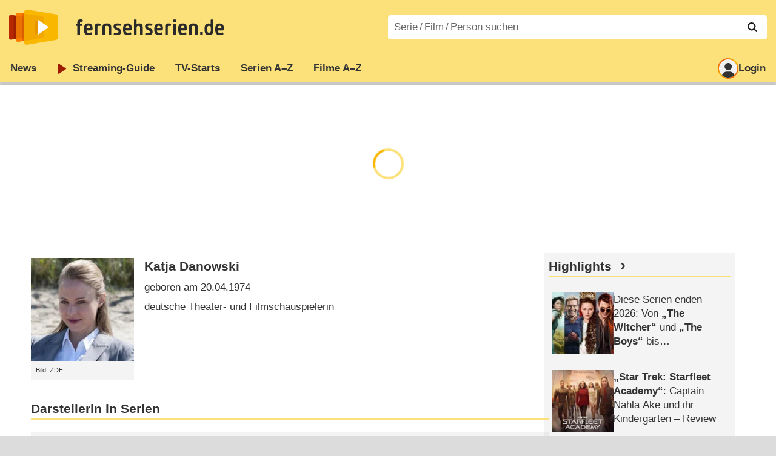

--- FILE ---
content_type: text/html; charset=utf-8
request_url: https://www.fernsehserien.de/katja-danowski/filmografie
body_size: 15759
content:
<!DOCTYPE html>
			<html dir="ltr" lang="de" >
			<head>
			<meta http-equiv="Content-Type" content="text/html; charset=utf-8">
			<meta name="viewport" content="width=device-width, initial-scale=1, minimum-scale=1, shrink-to-fit=no"><link href="https://bilder.fernsehserien.de" rel="preconnect"><link href="https://bilder.fernsehserien.de" rel="dns-prefetch"><link href="https://bilder.fernsehserien.de/fernsehserien.de/fs-2021/css/main.min-20251215095307.css" rel="preload" as="style" crossedorigin><link href="https://bilder.fernsehserien.de/fernsehserien.de/fs-2021/js/main.min-20251215095308.js" rel="preload" as="script" crossedorigin><link href="https://bilder.fernsehserien.de/fernsehserien.de/fs-2021/img/schriftzug.svg" rel="preload" fetchpriority="high" as="image"><link href="https://bilder.fernsehserien.de/fernsehserien.de/fs-2021/img/logo.svg" rel="preload" fetchpriority="high" as="image"><link href="https://bilder.fernsehserien.de/fernsehserien.de/fs-2021/img/a001_search.svg" rel="preload" fetchpriority="high" as="image"><link href="https://bilder.fernsehserien.de/fernsehserien.de/fs-2021/img/logo-pfeil-rot.svg" rel="preload" fetchpriority="high" as="image"><link href="https://bilder.fernsehserien.de/fernsehserien.de/fs-2021/img/user-solid.svg" rel="preload" fetchpriority="high" as="image"><meta name="format-detection" content="telephone=no"><meta name="robots" content="max-image-preview:large">
			<title>Filmografie Katja Danowski – fernsehserien.de</title>
			<meta name="title" content="Filmografie Katja Danowski" >
			<link rel="search" type="application/opensearchdescription+xml" href="https://bilder.fernsehserien.de/fernsehserien.de/fs-2021/opensearch-20250109141812.xml" title="fernsehserien.de" crossedorigin><link rel="apple-touch-icon" sizes="180x180" href="https://bilder.fernsehserien.de/fernsehserien.de/fs-2021/img/apple-touch-icon.png">
 
<link rel="icon" type="image/svg+xml" href="https://bilder.fernsehserien.de/fernsehserien.de/fs-2021/img/favicon.svg" sizes="any" >
<link rel="icon" type="image/png" sizes="32x32" href="https://bilder.fernsehserien.de/fernsehserien.de/fs-2021/img/favicon-32x32.png" >
<link rel="icon" type="image/png" sizes="16x16" href="https://bilder.fernsehserien.de/fernsehserien.de/fs-2021/img/favicon-16x16.png" >
<link rel="shortcut icon" href="https://bilder.fernsehserien.de/fernsehserien.de/fs-2021/img/favicon.ico" >

<link rel="manifest" href="https://bilder.fernsehserien.de/fernsehserien.de/fs-2021/manifest-20251029114907.json" crossedorigin>
<link rel="mask-icon" href="https://bilder.fernsehserien.de/fernsehserien.de/fs-2021/img/safari-pinned-tab.svg" color="#5bbad5" >
<meta name="apple-mobile-web-app-title" content="fernsehserien.de">
<meta name="application-name" content="fernsehserien.de">
<meta name="msapplication-TileColor" content="#da532c">
<meta name="msapplication-config" content="https://bilder.fernsehserien.de/fernsehserien.de/fs-2021/browserconfig-20251128093643.xml" crossedorigin><meta name="description" content="Serien und Filme mit Katja Danowski: Feuerwehrfrauen · Rentnercops · SOKO Köln · Nord bei Nordwest · SOKO Leipzig · Kommissar Dupin · Praxis …">
			<meta property="og:description" content="Serien und Filme mit Katja Danowski."><meta property="og:url" content="https://www.fernsehserien.de/katja-danowski/filmografie">
			<meta property="og:title" content="Filmografie Katja Danowski">
			<link rel="image_src" href="https://bilder.fernsehserien.de/gfx/person_hr/k/katja-danowski.jpg"><meta name="twitter:card" content="summary_large_image"> 
<meta name="twitter:title" content="Filmografie Katja Danowski">
<meta name="twitter:description" content="Serien und Filme mit Katja Danowski."><meta name="twitter:site" content="@fernsehserienDE"> <meta property="og:image" content="https://bilder.fernsehserien.de/gfx/person_1000/k/katja-danowski.jpg">
<meta property="og:image:width" content="503">
<meta property="og:image:height" content="503">
<meta property="og:image:alt" content="Katja Danowski – Bild: ZDF">
<meta name="twitter:image" content="https://bilder.fernsehserien.de/gfx/person_1000/k/katja-danowski.jpg"><script>var fsBeacon=JSON.parse('{"ref":"fernsehserien","timestamp":1769025582,"seite":"person","person":53964}');var fsBeacon2022=JSON.parse('{"ref":"fernsehserien","timestamp":1769025582,"seite":"person","id":53964,"session":"80c31ed37aa7e21e17e2db3fe245f8d0","ipHash":"fa0a4e4c579fbd7a792950a112f5c00b","href":"/katja-danowski/filmografie","ppid":"f80898a63e3f68ffa910e65bf3a44c54","eingeloggt":0}');var fs_ppid='f80898a63e3f68ffa910e65bf3a44c54';</script><meta name="keywords" lang="de" content="Katja Danowski, Fernsehserien, TV-Serien"><script >var fs_bildformat={extension:"webp",mime_type:"image/webp"};var fs_testmode=false;var fsFeatureFlags={"unaired":1,"feature_flag_serien_infos_serienchecker":1,"feature_flag_staffel_karussell":1,"feature_flag_ga_neu":"","feature_flag_darkmode":"","feature_flag_relative_font_size":"","feature_flag_entdecken":""};var fs_img_dir="https://bilder.fernsehserien.de/fernsehserien.de/fs-2021/img/";var fs_static_dir="https://bilder.fernsehserien.de/fernsehserien.de/fs-2021/";var fs_meta_id="20";var csrfToken="$2y$10$zjP/QnKs6n08ORU5qtSpNup8r1njBGY7/oC03J69dXsd2sHD4m0SO";var fs_sp_hour=20;var fs_fallback_css="https://bilder.fernsehserien.de/fernsehserien.de/fs-2021/css/fallback.min-20251215095306.css";var fs_app_google_link="https://play.google.com/store/apps/details?id=de.fernsehserien.www.twa";var fs_app_apple_link="https://apps.apple.com/de/app/fernsehserien-de/id6502283137";</script><script></script><script src="https://bilder.fernsehserien.de/fernsehserien.de/fs-2021/js/main.min-20251215095308.js" crossedorigin></script><script>window.dataLayer = window.dataLayer || [];
 function gtag(){dataLayer.push(arguments);}


  gtag('consent', 'default', {
    'ad_storage': 'denied',
    'analytics_storage': 'denied',
    'ad_user_data':'denied',
    'ad_personalization': 'denied',
    'wait_for_update': 500
  });

  dataLayer.push({
    'event': 'default_consent'
  });


 gtag('js', new Date());
var gaDisplayMode =fsStandalone ? 'standalone' :  'browser';

gtag('config', 'G-L7PGP5N0FJ', {  'display_mode': gaDisplayMode, 'anonymize_ip': true });





</script><script async  src="https://bilder.fernsehserien.de/fernsehserien.de/fs-2021/js/main-async.min-20251215095308.js" crossedorigin></script><script  defer src="https://bilder.fernsehserien.de/fernsehserien.de/fs-2021/js/main-defer.min-20251215095313.js" crossedorigin></script><script  defer src="https://bilder.fernsehserien.de/fernsehserien.de/fs-2021/js/person_newsmeldungen.min-20251215095308.js" crossedorigin></script><link type="text/css" href="https://bilder.fernsehserien.de/fernsehserien.de/fs-2021/css/main.min-20251215095307.css" rel="stylesheet" crossedorigin>
<link type="text/css" href="https://bilder.fernsehserien.de/fernsehserien.de/fs-2021/css/main-print-20250109141812.css" rel="stylesheet" media="print" crossedorigin>
<meta name="google-site-verification" content="czPokEC6jVcjOPms8k8HcDdDIvX2U5fYLeUTJe3p7JM" >
			<meta content="imfernsehen GmbH &amp; Co. KG" name="author">
			<meta content="de" http-equiv="content-language">
			<meta name="language" content="de" >
<meta property="og:site_name" content="fernsehserien.de">
			<meta property="og:locale" content="de_DE">
			<script>var fs_interner_code="person";var fs_identifier="P - 53964 - Katja Danowski";</script><script type="application/ld+json">{"@context":"https://schema.org","@type":"BreadcrumbList","itemListElement":[{"@type":"ListItem","position":1,"name":"Home","item":"https://www.fernsehserien.de/"},{"@type":"ListItem","position":2,"name":"Filmografien","item":"https://www.fernsehserien.de/filmografien"},{"@type":"ListItem","position":3,"name":"Katja Danowski","item":"https://www.fernsehserien.de/katja-danowski/filmografie"}]}</script><script>var fsFallbackOptions=JSON.parse('{"channelId":"Rest","sendungId":null,"sendungChannelId":null,"zaehlPixel":"person","pageId":"person","personId":53964,"episodeId":null,"ausstrahlungsformId":null,"staffel":null,"spielfilmId":null}');</script><script>var werbemittel_fallback_option=false;</script><script>werbemittel_extras();var fs_ad_unit_id='ros';</script><script> adHandler.conversionRateFile = 'https://bilder.fernsehserien.de/fernsehserien.de/fs-2021/json/currency-file-20260121000401.json';</script>

 <script async crossedorigin src="https://bilder.fernsehserien.de/fernsehserien.de/fs-2021/js/cp/IMF_FS_Framework_Mapping_ROS.min-20251215095311.js""></script><script async crossedorigin src="https://bilder.fernsehserien.de/fernsehserien.de/fs-2021/js/cp/IMF_FS_Framework-20251209092759.js"></script>




<!-- <meta name=theme-color content="#ffffff"> -->
		

</head>
		<body class="nicht-serie"><script>fs_load_cm(fsCmpId ? fsCmpId : 36934);</script><div class=zaehlpixel><noscript><img crossorigin src="https://www.imfernsehen.de/z/z.inc.php?ref=fernsehserien&amp;timestamp=1769025582&amp;seite=person&amp;person=53964&amp;noscript=1" alt="" width=1 height=1></noscript></div>
			 <div class=fs-frame-1 >


			<div class="page-header-spacer-top"></div><header class="page-header" data-event-level=header>

<div class=headerwrap><div class=header>
				<a class=website-logo target=_top data-event-category="logo" title="zur Startseite von fernsehserien.de" href="/"><img src="https://bilder.fernsehserien.de/fernsehserien.de/fs-2021/img/logo.svg" alt="fernsehserien.de Logo" loading=eager fetchpriority=high width=210 height=150 ></a> <a class=website-titel data-event-category="logo-titel" title="zur Startseite von fernsehserien.de" target=_top href="/"><img loading=eager fetchpriority=high width=300 height=32 src="https://bilder.fernsehserien.de/fernsehserien.de/fs-2021/img/schriftzug.svg"  alt="fernsehserien.de"></a><button class=menu-button   type=button title="Menü" data-event-category-none><span class=menu-button-1></span><span class=menu-button-2></span></button>
			</div>
			</div><div class="page-header-spacer-bottom"></div></header><div class=suchzeile data-event-level=header><form data-fs-searchform data-position=oben autocomplete="off" id=quicksearchform ><input   class=website-suche placeholder="Serie&thinsp;/&thinsp;Film&thinsp;/&thinsp;Person suchen" data-event-category-none name=suchbegriff id=input-suchbegriff value=""   type=search maxlength=50 required ><!--<label class=label-serie-suchen for=input-suchbegriff >Serie&thinsp;/&thinsp;Film&thinsp;/&thinsp;Person suchen</label>--><ul id=suggestlist data-applied=0 data-mehr=0><li class="mehr-button"><span class="fs-button"><button type="submit" data-submit-type=vollständig>mehr…</button></span></li></ul>
				<button class=suchen type=submit data-submit-type=lupe title="Suche starten" 
					  ><img loading=eager fetchpriority=high src="https://bilder.fernsehserien.de/fernsehserien.de/fs-2021/img/a001_search-darkmode.svg"  alt="Lupe" class=color-scheme-dark-alternative><img loading=eager fetchpriority=high src="https://bilder.fernsehserien.de/fernsehserien.de/fs-2021/img/a001_search.svg"  alt="Lupe" ></button></form></div><nav class=page-menu  data-event-category-none data-event-level=header><ul>
			
			<li ><a href="/news" data-event-category="menu-news" >News</a>
			<ul><li><a href="/news" data-event-category="menu-news-alle" >alle Meldungen</a><li><a href="/news/national" data-event-category="menu-news-national" >National</a><li><a href="/news/international" data-event-category="menu-news-international" >International</a><li><a href="/news/medien" data-event-category="menu-news-medien" >Medien</a><li><a href="/news/vermischtes" data-event-category="menu-news-vermischtes" >Vermischtes</a><li><a href="/news/specials" data-event-category="menu-news-specials" >Kritik &amp; Specials</a>
						<li><a href="/news/2026-01" data-event-category="menu-news-archiv" >Archiv</a>
			<li><a href="/newsletter" data-event-category="menu-news-newsletter" >Newsletter</a>
			</ul><li ><a href="/streaming" data-event-category="menu-streamingguide" class=menu-streaming>Streaming<span class=optional4>-Guide</span></a>
			<ul><li><a href="/streaming" data-event-category="menu-streamingguide-übersicht" >Übersicht</a>
<li><a href="/streaming/neu" data-event-category="menu-streamingguide-neu" >Neu verfügbar</a>
<li><a href="/streaming/vorschau" data-event-category="menu-streamingguide-vorschau" >Vorschau</a>
<li><a href="/streaming/letzte-chance" data-event-category="menu-streamingguide-letzte-chance" >Letzte Chance</a>
<li><a href="/streaming/woechentliche-premieren" data-event-category="menu-streamingguide-woechentliche-premieren" >Wöchentliche Premieren</a>
			</ul><li ><a href="/serien-starts" data-event-category="menu-starts" >TV-Starts</a>
			<ul ><li ><a href="/serien-starts/neue-serien" data-event-category="menu-starts-serien" >neue Serien</a>
			<li><a href="/serien-starts/neue-folgen" data-event-category="menu-starts-staffeln" >neue Folgen</a>
			<li><a href="/serien-starts/international" data-event-category="menu-starts-international" >International</a>
			<li><a href="/serien-starts/oesterreich" data-event-category="menu-starts-österreich">Österreich</a>
			<li><a href="/serien-starts/schweiz" data-event-category="menu-starts-schweiz">Schweiz</a>
			<li><a href="/serien-starts/wiederholungen" data-event-category="menu-starts-wiederholungen" >Wiederholungen</a>
			<li><a href="/serien-nach-sendern" data-event-category="menu-az-sender" >Serien nach Sendern</a>

			</ul><li class="  optional3"><a href="/serien-a-z/a" data-event-category="menu-az-serien" >Serien<span class=optional2> A–Z</span></a>
<li class="  optional3"><a href="/filme-a" data-event-category="menu-az-filme" >Filme<span class=optional2> A–Z</span></a><li class=page-menu-spacer><li class="menu-meins menu-meins-ausgeloggt  "><a href="/meins/" data-event-category="menu-login" ><i><figure class="fs-picture"><span class="fs-picture-placeholder" style="padding-top:calc(1% / 1 * 100);background-color:#f1f1f1;"><picture><img src="https://bilder.fernsehserien.de/fernsehserien.de/fs-2021/img/user-solid.svg" alt="Profilbild" title="Profilbild" width="1" height="1" loading="eager" fetchpriority="high"></picture></span></figure></i>Login</a></ul><div class=another-shadow><div class=another-shadow-2></div></div></nav><div class=sticky-anchor-wrapper><div class=sticky-anchor></div></div><div class=fs-frame-2-spacer-top></div><div class=fs-frame-2 id=fs-frame-2 ><ins id="werbemittel-fs_header" class="werbemittel werbemittel-show-label werbemittel-loading werbemittel-content werbemittel-content-full "><fs-label></fs-label><div id=fs_d_header-label class=werbemittel-label></div><div id=fs_d_header  data-werbemittel-container></div><script>fs_werbemittel('d_header',null, false);</script></ins><ins id="werbemittel-fs_sticky" class="werbemittel werbemittel-empty"><div id=fs_m_sticky-label class=werbemittel-label></div><div id=fs_m_sticky  data-werbemittel-container></div><button type=button data-werbemittel-sticky-close class=werbemittel-sticky-button title="Schließen" data-event-category=werbung-zu></button><script>fs_werbemittel(null,'m_sticky', false);</script></ins><div class=print-title>Filmografie Katja Danowski</div><nav class=hidden><ul><li><a href="#Darstellerin-in-Serien"   data-google-interstitial=false  data-event-category-none>Darstellerin in Serien</a><li><a href="#Darstellerin-in-Filmen"   data-google-interstitial=false  data-event-category-none>Darstellerin in Filmen</a><li><a href="#Links"   data-google-interstitial=false  data-event-category-none>Weiterführende Links</a><li><a href="#News"   data-google-interstitial=false  data-event-category-none>News</a></ul></nav><!-- fs-hinweis --><main data-jahr="2026" class=flexer><article data-event-level=main  itemscope itemtype="http://schema.org/Person" itemprop="mainEntity" data-werbung-root><header class=person-header><figure class="fs-picture"><span class="fs-picture-placeholder" style="padding-top:calc(1% / 1 * 100);background-image:url([data-uri]);background-color:#8c8787;"><picture><source media="(max-width: 320px)" srcset="https://bilder.fernsehserien.de/gfx/person_1000/k/katja-danowski-w-295.jpg.webp 1x, https://bilder.fernsehserien.de/gfx/person_1000/k/katja-danowski-w-590.jpg.webp 2x" type="image/webp"></source><source media="(min-width: 321px) and (max-width: 360px)" srcset="https://bilder.fernsehserien.de/gfx/person_1000/k/katja-danowski-w-332.jpg.webp 1x, https://bilder.fernsehserien.de/gfx/person_1000/k/katja-danowski-w-664.jpg.webp 2x" type="image/webp"></source><source media="(min-width: 361px) and (max-width: 375px)" srcset="https://bilder.fernsehserien.de/gfx/person_1000/k/katja-danowski-w-345.jpg.webp 1x, https://bilder.fernsehserien.de/gfx/person_1000/k/katja-danowski-w-690.jpg.webp 2x" type="image/webp"></source><source media="(min-width: 376px) and (max-width: 414px)" srcset="https://bilder.fernsehserien.de/gfx/person_1000/k/katja-danowski-w-381.jpg.webp 1x, https://bilder.fernsehserien.de/gfx/person_1000/k/katja-danowski-w-762.jpg.webp 2x" type="image/webp"></source><source media="(min-width: 415px) and (max-width: 499px)" srcset="https://bilder.fernsehserien.de/gfx/person_1000/k/katja-danowski-w-707.jpg.webp 1x, https://bilder.fernsehserien.de/gfx/person_1000/k/katja-danowski-w-1414.jpg.webp 2x" type="image/webp"></source><source media="(min-width: 500px)" srcset="https://bilder.fernsehserien.de/gfx/person_1000/k/katja-danowski-w-175.jpg.webp 1x, https://bilder.fernsehserien.de/gfx/person_1000/k/katja-danowski-w-350.jpg.webp 2x" type="image/webp"></source><img src="https://bilder.fernsehserien.de/gfx/person_1000/k/katja-danowski-w-893.jpg.jpg" width="1" height="1" alt="Katja Danowski – Bild: ZDF" title="Katja Danowski – Bild: ZDF" loading="eager" fetchpriority="high" itemprop="image"></picture></span><figcaption>Bild: ZDF</figcaption></figure><dl class=person-angaben><dt><h1 itemprop="name">Katja Danowski</h1><dd>geboren am 20.04.1974<dd>deutsche Theater- und Filmschauspielerin</ul></header><werbung></werbung><section><header><h2  id="Darstellerin-in-Serien">Darstellerin in Serien</h2></header><ul class=person-mitwirkungen  data-werbung-root><li class="ep-hover" itemscope  itemtype="http://schema.org/TVSeries"><a data-event-category=liste-serien  itemprop="url mainEntityOfPage"  title="Feuerwehrfrauen" href="/feuerwehrfrauen"><figure class="fs-picture"><span class="fs-picture-placeholder" style="padding-top:calc(80% / 150 * 100);background-image:url([data-uri]);background-color:#767069;"><div class="lazy" data-alt="Feuerwehrfrauen – Bild: ARD Degeto/Niklas Marc Heinecke" data-src="https://bilder.fernsehserien.de/sendung/hr2/feuerwehrfrauen_849013.png" data-width="150" data-height="80"></div></span><noscript><img src="https://bilder.fernsehserien.de/sendung/hr2/feuerwehrfrauen_849013.png" width="150" height="80" alt="Feuerwehrfrauen – Bild: ARD Degeto/Niklas Marc Heinecke" title="Feuerwehrfrauen – Bild: ARD Degeto/Niklas Marc Heinecke" itemprop="image"></noscript></figure><dl><dt itemprop=name>Feuerwehrfrauen</dt><dd>Meike Honnich</dd> <dd>(2 Folgen, 2024)</dd></dl></a><li class="ep-hover" itemscope  itemtype="http://schema.org/TVSeries"><a data-event-category=liste-serien  itemprop="url mainEntityOfPage"  title="Rentnercops" href="/rentnercops"><figure class="fs-picture"><span class="fs-picture-placeholder" style="padding-top:calc(80% / 150 * 100);background-image:url([data-uri]);background-color:#9b897f;"><div class="lazy" data-alt="Rentnercops – Bild: ARD/Kai Schulz" data-src="https://bilder.fernsehserien.de/sendung/hr/rentnercops.png" data-width="150" data-height="80"></div></span><noscript><img src="https://bilder.fernsehserien.de/sendung/hr/rentnercops.png" width="150" height="80" alt="Rentnercops – Bild: ARD/Kai Schulz" title="Rentnercops – Bild: ARD/Kai Schulz" itemprop="image"></noscript></figure><dl><dt itemprop=name>Rentnercops</dt><dd>Vicky Adam</dd> <dd>(82 Folgen, 2015–2024)</dd></dl></a><li class="ep-hover" itemscope  itemtype="http://schema.org/TVSeries"><a data-event-category=liste-serien  itemprop="url mainEntityOfPage"  title="SOKO Köln" href="/soko-koeln"><figure class="fs-picture"><span class="fs-picture-placeholder" style="padding-top:calc(80% / 150 * 100);background-image:url([data-uri]);background-color:#606057;"><div class="lazy" data-alt="SOKO Köln – Bild: ZDF/Martin Rottenkolber" data-src="https://bilder.fernsehserien.de/sendung/hr2/soko-koeln_283890.png" data-width="150" data-height="80"></div></span><noscript><img src="https://bilder.fernsehserien.de/sendung/hr2/soko-koeln_283890.png" width="150" height="80" alt="SOKO Köln – Bild: ZDF/Martin Rottenkolber" title="SOKO Köln – Bild: ZDF/Martin Rottenkolber" itemprop="image"></noscript></figure><dl><dt itemprop=name>SOKO Köln</dt><dd>Bärbel Heumannskämper</dd> <dd>(1 Folge, 2024)</dd></dl></a></li><werbung></werbung><li class="ep-hover" itemscope  itemtype="http://schema.org/TVSeries"><a data-event-category=liste-serien  itemprop="url mainEntityOfPage"  title="Nord bei Nordwest" href="/nord-bei-nordwest"><figure class="fs-picture"><span class="fs-picture-placeholder" style="padding-top:calc(80% / 150 * 100);background-image:url([data-uri]);background-color:#858081;"><div class="lazy" data-alt="Nord bei Nordwest – Bild: NDR/ARD Degeto/Sandra Hoever" data-src="https://bilder.fernsehserien.de/sendung/hr2/nord-bei-nordwest_652008.png" data-width="150" data-height="80"></div></span><noscript><img src="https://bilder.fernsehserien.de/sendung/hr2/nord-bei-nordwest_652008.png" width="150" height="80" alt="Nord bei Nordwest – Bild: NDR/ARD Degeto/Sandra Hoever" title="Nord bei Nordwest – Bild: NDR/ARD Degeto/Sandra Hoever" itemprop="image"></noscript></figure><dl><dt itemprop=name>Nord bei Nordwest</dt><dd>Annette Weinert</dd></dl></a></li><werbung></werbung><li class="ep-hover" itemscope  itemtype="http://schema.org/TVSeries"><a data-event-category=liste-serien  itemprop="url mainEntityOfPage"  title="SOKO Leipzig" href="/soko-leipzig"><figure class="fs-picture"><span class="fs-picture-placeholder" style="padding-top:calc(80% / 150 * 100);background-image:url([data-uri]);background-color:#694c50;"><div class="lazy" data-alt="SOKO Leipzig – Bild: ZDF/Thomas Leidig" data-src="https://bilder.fernsehserien.de/sendung/hr/v4543.png" data-width="150" data-height="80"></div></span><noscript><img src="https://bilder.fernsehserien.de/sendung/hr/v4543.png" width="150" height="80" alt="SOKO Leipzig – Bild: ZDF/Thomas Leidig" title="SOKO Leipzig – Bild: ZDF/Thomas Leidig" itemprop="image"></noscript></figure><dl><dt itemprop=name>SOKO Leipzig</dt><dd>Christina Bettenrot</dd> <dd>(3 Folgen, 2017–2023)</dd></dl></a></li><werbung></werbung><li class="ep-hover" itemscope  itemtype="http://schema.org/TVSeries"><a data-event-category=liste-serien  itemprop="url mainEntityOfPage"  title="Kommissar Dupin" href="/kommissar-dupin"><figure class="fs-picture"><span class="fs-picture-placeholder" style="padding-top:calc(80% / 150 * 100);background-image:url([data-uri]);background-color:#8e8984;"><div class="lazy" data-alt="Kommissar Dupin – Bild: ARD Degeto/Sandra Hoever" data-src="https://bilder.fernsehserien.de/sendung/hr/v24800.png" data-width="150" data-height="80"></div></span><noscript><img src="https://bilder.fernsehserien.de/sendung/hr/v24800.png" width="150" height="80" alt="Kommissar Dupin – Bild: ARD Degeto/Sandra Hoever" title="Kommissar Dupin – Bild: ARD Degeto/Sandra Hoever" itemprop="image"></noscript></figure><dl><dt itemprop=name>Kommissar Dupin</dt><dd>Monette Megret</dd> <dd>(1 Folge, 2022)</dd></dl></a></li><werbung></werbung><li class="ep-hover" itemscope  itemtype="http://schema.org/TVSeries"><a data-event-category=liste-serien  itemprop="url mainEntityOfPage"  title="Praxis mit Meerblick" href="/praxis-mit-meerblick"><figure class="fs-picture"><span class="fs-picture-placeholder" style="padding-top:calc(80% / 150 * 100);background-image:url([data-uri]);background-color:#95877b;"><div class="lazy" data-alt="Praxis mit Meerblick – Bild: ARD Degeto/Christine Schröder" data-src="https://bilder.fernsehserien.de/sendung/hr/v32490.png" data-width="150" data-height="80"></div></span><noscript><img src="https://bilder.fernsehserien.de/sendung/hr/v32490.png" width="150" height="80" alt="Praxis mit Meerblick – Bild: ARD Degeto/Christine Schröder" title="Praxis mit Meerblick – Bild: ARD Degeto/Christine Schröder" itemprop="image"></noscript></figure><dl><dt itemprop=name>Praxis mit Meerblick</dt><dd>Rebecca Freier</dd> <dd>(1 Folge, 2022)</dd></dl></a></li><werbung></werbung><li class="ep-hover" itemscope  itemtype="http://schema.org/TVSeries"><a data-event-category=liste-serien  itemprop="url mainEntityOfPage"  title="Tatort" href="/tatort"><figure class="fs-picture"><span class="fs-picture-placeholder" style="padding-top:calc(80% / 150 * 100);background-image:url([data-uri]);background-color:#57454c;"><div class="lazy" data-alt="Tatort – Bild: ARD" data-src="https://bilder.fernsehserien.de/sendung/hr/v3125.png" data-width="150" data-height="80"></div></span><noscript><img src="https://bilder.fernsehserien.de/sendung/hr/v3125.png" width="150" height="80" alt="Tatort – Bild: ARD" title="Tatort – Bild: ARD" itemprop="image"></noscript></figure><dl><dt itemprop=name>Tatort</dt><dd>Sabrina Wegener</dd></dl></a></li><werbung></werbung><li class="ep-hover" itemscope  itemtype="http://schema.org/TVSeries"><a data-event-category=liste-serien  itemprop="url mainEntityOfPage"  title="Großstadtrevier" href="/grossstadtrevier"><figure class="fs-picture"><span class="fs-picture-placeholder" style="padding-top:calc(80% / 150 * 100);background-image:url([data-uri]);background-color:#938e8b;"><div class="lazy" data-alt="Großstadtrevier – Bild: ARD/Thorsten Jander/Montage Frey" data-src="https://bilder.fernsehserien.de/sendung/hr2/grossstadtrevier_242786.png" data-width="150" data-height="80"></div></span><noscript><img src="https://bilder.fernsehserien.de/sendung/hr2/grossstadtrevier_242786.png" width="150" height="80" alt="Großstadtrevier – Bild: ARD/Thorsten Jander/Montage Frey" title="Großstadtrevier – Bild: ARD/Thorsten Jander/Montage Frey" itemprop="image"></noscript></figure><dl><dt itemprop=name>Großstadtrevier</dt><dd>Jutta Kramer</dd></dl></a></li><werbung></werbung><li class="ep-hover" itemscope  itemtype="http://schema.org/TVSeries"><a data-event-category=liste-serien  itemprop="url mainEntityOfPage"  title="Tanken – mehr als Super" href="/tanken-mehr-als-super"><figure class="fs-picture"><span class="fs-picture-placeholder" style="padding-top:calc(80% / 150 * 100);background-image:url([data-uri]);background-color:#52595d;"><div class="lazy" data-alt="Tanken - mehr als Super – Bild: ZDF/Marion von der Mehden" data-src="https://bilder.fernsehserien.de/sendung/hr/v34612.png" data-width="150" data-height="80"></div></span><noscript><img src="https://bilder.fernsehserien.de/sendung/hr/v34612.png" width="150" height="80" alt="Tanken - mehr als Super – Bild: ZDF/Marion von der Mehden" title="Tanken - mehr als Super – Bild: ZDF/Marion von der Mehden" itemprop="image"></noscript></figure><dl><dt itemprop=name>Tanken – mehr als Super</dt><dd>Petra Bergstedt</dd> <dd>(3 Folgen, 2018)</dd></dl></a></li><werbung></werbung><li class="ep-hover" itemscope  itemtype="http://schema.org/TVSeries"><a data-event-category=liste-serien  itemprop="url mainEntityOfPage"  title="Hubert und/​ohne Staller" href="/hubert-und-ohne-staller"><figure class="fs-picture"><span class="fs-picture-placeholder" style="padding-top:calc(80% / 150 * 100);background-image:url([data-uri]);background-color:#a3a7ac;"><div class="lazy" data-alt="Hubert und/ohne Staller – Bild: ARD/TMG/Chris Hirschhäuser" data-src="https://bilder.fernsehserien.de/sendung/hr/v18942.png" data-width="150" data-height="80"></div></span><noscript><img src="https://bilder.fernsehserien.de/sendung/hr/v18942.png" width="150" height="80" alt="Hubert und/ohne Staller – Bild: ARD/TMG/Chris Hirschhäuser" title="Hubert und/ohne Staller – Bild: ARD/TMG/Chris Hirschhäuser" itemprop="image"></noscript></figure><dl><dt itemprop=name>Hubert und/​ohne Staller</dt><dd>Isa Wilkens</dd> <dd>(1 Folge, 2015)</dd></dl></a></li><werbung></werbung><li class="ep-hover" itemscope  itemtype="http://schema.org/TVSeries"><a data-event-category=liste-serien  itemprop="url mainEntityOfPage"  title="Komm schon!" href="/komm-schon"><figure class="fs-picture"><span class="fs-picture-placeholder" style="padding-top:calc(80% / 150 * 100);background-image:url([data-uri]);background-color:#625946;"><div class="lazy" data-alt="Komm schon! – Bild: ZDF" data-src="https://bilder.fernsehserien.de/sendung/hr/v29042.png" data-width="150" data-height="80"></div></span><noscript><img src="https://bilder.fernsehserien.de/sendung/hr/v29042.png" width="150" height="80" alt="Komm schon! – Bild: ZDF" title="Komm schon! – Bild: ZDF" itemprop="image"></noscript></figure><dl><dt itemprop=name>Komm schon!</dt><dd>Vera</dd> <dd>(4 Folgen, 2015)</dd></dl></a></li><werbung></werbung><li class="ep-hover" itemscope  itemtype="http://schema.org/TVSeries"><a data-event-category=liste-serien  itemprop="url mainEntityOfPage"  title="Finn Zehender" href="/finn-zehender"><figure class="fs-picture"><span class="fs-picture-placeholder" style="padding-top:calc(80% / 150 * 100);background-image:url([data-uri]);background-color:#9a5754;"><div class="lazy" data-alt="Finn Zehender – Bild: ZDF" data-src="https://bilder.fernsehserien.de/sendung/hr/v20569.png" data-width="150" data-height="80"></div></span><noscript><img src="https://bilder.fernsehserien.de/sendung/hr/v20569.png" width="150" height="80" alt="Finn Zehender – Bild: ZDF" title="Finn Zehender – Bild: ZDF" itemprop="image"></noscript></figure><dl><dt itemprop=name>Finn Zehender</dt><dd>Agnes Sonntag</dd> <dd>(4 Folgen, 2011–2014)</dd></dl></a></li><werbung></werbung><li class="ep-hover" itemscope  itemtype="http://schema.org/TVSeries"><a data-event-category=liste-serien  itemprop="url mainEntityOfPage"  title="Till Eulenspiegel" href="/till-eulenspiegel-2014"><figure class="fs-picture"><span class="fs-picture-placeholder" style="padding-top:calc(80% / 150 * 100);background-image:url([data-uri]);background-color:#816c5f;"><div class="lazy" data-alt="Till Eulenspiegel – Bild: NDR/Boris Laewen" data-src="https://bilder.fernsehserien.de/sendung/hr/v26565.png" data-width="150" data-height="80"></div></span><noscript><img src="https://bilder.fernsehserien.de/sendung/hr/v26565.png" width="150" height="80" alt="Till Eulenspiegel – Bild: NDR/Boris Laewen" title="Till Eulenspiegel – Bild: NDR/Boris Laewen" itemprop="image"></noscript></figure><dl><dt itemprop=name>Till Eulenspiegel</dt><dd>Dana</dd> <dd>(2 Folgen, 2014)</dd></dl></a></li><werbung></werbung><li class="ep-hover" itemscope  itemtype="http://schema.org/TVSeries"><a data-event-category=liste-serien  itemprop="url mainEntityOfPage"  title="Wilsberg" href="/wilsberg"><figure class="fs-picture"><span class="fs-picture-placeholder" style="padding-top:calc(80% / 150 * 100);background-image:url([data-uri]);background-color:#4d3939;"><div class="lazy" data-alt="Wilsberg – Bild: ZDF/Thomas Kost" data-src="https://bilder.fernsehserien.de/sendung/hr/v7144.png" data-width="150" data-height="80"></div></span><noscript><img src="https://bilder.fernsehserien.de/sendung/hr/v7144.png" width="150" height="80" alt="Wilsberg – Bild: ZDF/Thomas Kost" title="Wilsberg – Bild: ZDF/Thomas Kost" itemprop="image"></noscript></figure><dl><dt itemprop=name>Wilsberg</dt><dd>Nele Blank</dd> <dd>(1 Folge, 2014)</dd></dl></a></li><werbung></werbung><li class="ep-hover" itemscope  itemtype="http://schema.org/TVSeries"><a data-event-category=liste-serien  itemprop="url mainEntityOfPage"  title="Notruf Hafenkante" href="/notruf-hafenkante"><figure class="fs-picture"><span class="fs-picture-placeholder" style="padding-top:calc(80% / 150 * 100);background-image:url([data-uri]);background-color:#645856;"><div class="lazy" data-alt="Notruf Hafenkante – Bild: ZDF/Boris Laewen" data-src="https://bilder.fernsehserien.de/sendung/hr2/notruf-hafenkante_986827.png" data-width="150" data-height="80"></div></span><noscript><img src="https://bilder.fernsehserien.de/sendung/hr2/notruf-hafenkante_986827.png" width="150" height="80" alt="Notruf Hafenkante – Bild: ZDF/Boris Laewen" title="Notruf Hafenkante – Bild: ZDF/Boris Laewen" itemprop="image"></noscript></figure><dl><dt itemprop=name>Notruf Hafenkante</dt><dd>Nora Malik</dd> <dd>(2 Folgen, 2008–2013)</dd></dl></a></li><werbung></werbung><li class="ep-hover" itemscope  itemtype="http://schema.org/TVSeries"><a data-event-category=liste-serien  itemprop="url mainEntityOfPage"  title="Die Pfefferkörner" href="/die-pfefferkoerner"><figure class="fs-picture"><span class="fs-picture-placeholder" style="padding-top:calc(80% / 150 * 100);background-image:url([data-uri]);background-color:#7f6156;"><div class="lazy" data-alt="Die Pfefferkörner – Bild: NDR/Das Erste / Nils Tünnermann" data-src="https://bilder.fernsehserien.de/sendung/hr2/die-pfefferkoerner_714654.png" data-width="150" data-height="80"></div></span><noscript><img src="https://bilder.fernsehserien.de/sendung/hr2/die-pfefferkoerner_714654.png" width="150" height="80" alt="Die Pfefferkörner – Bild: NDR/Das Erste / Nils Tünnermann" title="Die Pfefferkörner – Bild: NDR/Das Erste / Nils Tünnermann" itemprop="image"></noscript></figure><dl><dt itemprop=name>Die Pfefferkörner</dt><dd>Tamara</dd> <dd>(1 Folge, 2012)</dd></dl></a></li><werbung></werbung><li class="ep-hover" itemscope  itemtype="http://schema.org/TVSeries"><a data-event-category=liste-serien  itemprop="url mainEntityOfPage"  title="Nordisch herb" href="/nordisch-herb"><figure class="fs-picture"><span class="fs-picture-placeholder" style="padding-top:calc(80% / 150 * 100);background-image:url([data-uri]);background-color:#869099;"><div class="lazy" data-alt="Nordisch herb – Bild: ARD/Georges Pauly" data-src="https://bilder.fernsehserien.de/sendung/hr/v18901.png" data-width="150" data-height="80"></div></span><noscript><img src="https://bilder.fernsehserien.de/sendung/hr/v18901.png" width="150" height="80" alt="Nordisch herb – Bild: ARD/Georges Pauly" title="Nordisch herb – Bild: ARD/Georges Pauly" itemprop="image"></noscript></figure><dl><dt itemprop=name>Nordisch herb</dt><dd>Maike Brix</dd> <dd>(4 Folgen, 2011)</dd></dl></a></li><werbung></werbung><li class="ep-hover" itemscope  itemtype="http://schema.org/TVSeries"><a data-event-category=liste-serien  itemprop="url mainEntityOfPage"  title="Das Duo" href="/das-duo"><figure class="fs-picture"><span class="fs-picture-placeholder" style="padding-top:calc(80% / 150 * 100);background-image:url([data-uri]);background-color:#57504a;"><div class="lazy" data-alt="Das Duo – Bild: ZDF/Gordon Timpen" data-src="https://bilder.fernsehserien.de/sendung/hr/v9657.png" data-width="150" data-height="80"></div></span><noscript><img src="https://bilder.fernsehserien.de/sendung/hr/v9657.png" width="150" height="80" alt="Das Duo – Bild: ZDF/Gordon Timpen" title="Das Duo – Bild: ZDF/Gordon Timpen" itemprop="image"></noscript></figure><dl><dt itemprop=name>Das Duo</dt><dd>Kathleen Henschke</dd> <dd>(1 Folge, 2010)</dd></dl></a></li><werbung></werbung><li class="ep-hover" itemscope  itemtype="http://schema.org/TVSeries"><a data-event-category=liste-serien  itemprop="url mainEntityOfPage"  title="SOKO Wismar" href="/soko-wismar"><figure class="fs-picture"><span class="fs-picture-placeholder" style="padding-top:calc(80% / 150 * 100);background-image:url([data-uri]);background-color:#81787a;"><div class="lazy" data-alt="SOKO Wismar – Bild: ZDF/Marc Meyerbröker" data-src="https://bilder.fernsehserien.de/sendung/hr2/soko-wismar_452449.png" data-width="150" data-height="80"></div></span><noscript><img src="https://bilder.fernsehserien.de/sendung/hr2/soko-wismar_452449.png" width="150" height="80" alt="SOKO Wismar – Bild: ZDF/Marc Meyerbröker" title="SOKO Wismar – Bild: ZDF/Marc Meyerbröker" itemprop="image"></noscript></figure><dl><dt itemprop=name>SOKO Wismar</dt><dd>Sandra von Lüder</dd> <dd>(1 Folge, 2010)</dd></dl></a></li><werbung></werbung><li class="ep-hover" itemscope  itemtype="http://schema.org/TVSeries"><a data-event-category=liste-serien  itemprop="url mainEntityOfPage"  title="Dr. Psycho" href="/dr-psycho"><figure class="fs-picture"><span class="fs-picture-placeholder" style="padding-top:calc(80% / 150 * 100);background-image:url([data-uri]);background-color:#bda898;"><div class="lazy" data-alt="Dr. Psycho – Bild: ProSieben/Kai Schulz" data-src="https://bilder.fernsehserien.de/sendung/v10761.png" data-width="150" data-height="80"></div></span><noscript><img src="https://bilder.fernsehserien.de/sendung/v10761.png" width="150" height="80" alt="Dr. Psycho – Bild: ProSieben/Kai Schulz" title="Dr. Psycho – Bild: ProSieben/Kai Schulz" itemprop="image"></noscript></figure><dl><dt itemprop=name>Dr. Psycho</dt><dd>Svetlana</dd> <dd>(1 Folge, 2007)</dd></dl></a><li class="ep-hover" itemscope  itemtype="http://schema.org/TVSeries"><a data-event-category=liste-serien  itemprop="url mainEntityOfPage"  title="Abschnitt 40" href="/abschnitt-40"><figure class="fs-picture"><span class="fs-picture-placeholder" style="padding-top:calc(80% / 150 * 100);background-image:url([data-uri]);background-color:#4d5156;"><div class="lazy" data-alt="Abschnitt 40 – Bild: RTL" data-src="https://bilder.fernsehserien.de/sendung/hr/v6312.png" data-width="150" data-height="80"></div></span><noscript><img src="https://bilder.fernsehserien.de/sendung/hr/v6312.png" width="150" height="80" alt="Abschnitt 40 – Bild: RTL" title="Abschnitt 40 – Bild: RTL" itemprop="image"></noscript></figure><dl><dt itemprop=name>Abschnitt 40</dt><dd>Manuela</dd> <dd>(1 Folge, 2006)</dd></dl></a><li class="ep-hover" itemscope  itemtype="http://schema.org/TVSeries"><a data-event-category=liste-serien  itemprop="url mainEntityOfPage"  title="Das kleine Fernsehspiel" href="/das-kleine-fernsehspiel"><figure class="fs-picture"><span class="fs-picture-placeholder" style="padding-top:calc(80% / 150 * 100);background-image:url([data-uri]);background-color:#543920;"><div class="lazy" data-alt="Das kleine Fernsehspiel – Bild: ZDF/Brand New Media" data-src="https://bilder.fernsehserien.de/sendung/hr2/das-kleine-fernsehspiel_684525.jpg" data-width="150" data-height="80"></div></span><noscript><img src="https://bilder.fernsehserien.de/sendung/hr2/das-kleine-fernsehspiel_684525.jpg" width="150" height="80" alt="Das kleine Fernsehspiel – Bild: ZDF/Brand New Media" title="Das kleine Fernsehspiel – Bild: ZDF/Brand New Media" itemprop="image"></noscript></figure><dl><dt itemprop=name>Das kleine Fernsehspiel</dt><dd>Vera</dd> <dd>(1 Folge)</dd></dl></a></ul></section><werbung></werbung><section><header><h2  id="Darstellerin-in-Filmen">Darstellerin in Filmen</h2></header><ul class="person-mitwirkungen person-mitwirkungen-filme"  data-werbung-root><li itemscope itemtype ="http://schema.org/Movie" class=ep-hover><a data-event-category=liste-filme   itemprop="url mainEntityOfPage"  href="/filme/einmal-sohn-immer-sohn" title="Einmal Sohn, immer Sohn"><figure class="fs-picture"><span class="fs-picture-placeholder" style="padding-top:calc(80% / 150 * 100);background-image:url([data-uri]);background-color:#726a63;"><div class="lazy" data-alt="Einmal Sohn, immer Sohn – Bild: MDR/​ARD Degeto/​Marion von der Mehden" data-src="https://bilder.fernsehserien.de/epg/epg-archiv/2024/01/10/6cf26af4ddb148e582f57f4ca265efab_b.jpg" data-width="150" data-height="80"></div></span><noscript><img src="https://bilder.fernsehserien.de/epg/epg-archiv/2024/01/10/6cf26af4ddb148e582f57f4ca265efab_b.jpg" width="150" height="80" alt="Einmal Sohn, immer Sohn – Bild: MDR/​ARD Degeto/​Marion von der Mehden" title="Einmal Sohn, immer Sohn – Bild: MDR/​ARD Degeto/​Marion von der Mehden" itemprop="image"></noscript></figure><dl><dt><span itemprop=name>Einmal Sohn, immer Sohn</span><span class=person-mitwirkungen-filme-produktion> (<abbr itemprop=countryOfOrigin title="Deutschland">D</abbr> 2018)</span></dt><dd>Amanda Schlüter</dd></dl></a><meta itemprop=director content="Thomas Jauch"><li itemscope itemtype ="http://schema.org/Movie" class=ep-hover><a data-event-category=liste-filme   itemprop="url mainEntityOfPage"  href="/filme/juergen-heute-wird-gelebt" title="Jürgen – Heute wird gelebt"><figure class="fs-picture"><span class="fs-picture-placeholder" style="padding-top:calc(80% / 150 * 100);background-image:url([data-uri]);background-color:#6c4d54;"><div class="lazy" data-alt="Jürgen - Heute wird gelebt – Bild: WDR/​Georges Pauly" data-src="https://bilder.fernsehserien.de/epg/c8b/c8b31392c1e1029e05e5651cc51d1e5627d6ad09_b.jpg" data-width="150" data-height="80"></div></span><noscript><img src="https://bilder.fernsehserien.de/epg/c8b/c8b31392c1e1029e05e5651cc51d1e5627d6ad09_b.jpg" width="150" height="80" alt="Jürgen - Heute wird gelebt – Bild: WDR/​Georges Pauly" title="Jürgen - Heute wird gelebt – Bild: WDR/​Georges Pauly" itemprop="image"></noscript></figure><dl><dt><span itemprop=name>Jürgen – Heute wird gelebt</span><span class=person-mitwirkungen-filme-produktion> (<abbr itemprop=countryOfOrigin title="Deutschland">D</abbr> 2017)</span></dt><dd>Petra</dd></dl></a><meta itemprop=director content="Lars Jessen"><li itemscope itemtype ="http://schema.org/Movie" class=ep-hover><a data-event-category=liste-filme   itemprop="url mainEntityOfPage"  href="/filme/ohne-dich" title="Ohne Dich"><figure class="fs-picture"><span class="fs-picture-placeholder" style="padding-top:calc(80% / 150 * 100);background-image:url([data-uri]);background-color:#8f8b79;"><div class="lazy" data-alt="Ohne Dich – Bild: NDR/​Degeto/​WDR/​Guido Engels" data-src="https://bilder.fernsehserien.de/epg/e24/e242b842ffa4846c7d33ee7cf291e26a1292a81b_b.jpg" data-width="150" data-height="80"></div></span><noscript><img src="https://bilder.fernsehserien.de/epg/e24/e242b842ffa4846c7d33ee7cf291e26a1292a81b_b.jpg" width="150" height="80" alt="Ohne Dich – Bild: NDR/​Degeto/​WDR/​Guido Engels" title="Ohne Dich – Bild: NDR/​Degeto/​WDR/​Guido Engels" itemprop="image"></noscript></figure><dl><dt><span itemprop=name>Ohne Dich</span><span class=person-mitwirkungen-filme-produktion> (<abbr itemprop=countryOfOrigin title="Deutschland">D</abbr> 2014)</span></dt><dd>Clara</dd></dl></a><meta itemprop=director content="Florian Baxmeyer"><meta itemprop=director content="Alexandre Powelz"></li><werbung></werbung><li itemscope itemtype ="http://schema.org/Movie" class=ep-hover><a data-event-category=liste-filme   itemprop="url mainEntityOfPage"  href="/filme/wir-machen-durch-bis-morgen-frueh" title="Wir machen durch bis morgen früh"><figure class="fs-picture"><span class="fs-picture-placeholder" style="padding-top:calc(80% / 150 * 100);background-image:url([data-uri]);background-color:#55321c;"><div class="lazy" data-alt="Wir machen durch bis morgen früh – Bild: ZDF und Stephan Persch" data-src="https://bilder.fernsehserien.de/epg/782/7824fd8f53c0d08aeae25d8b41d6fa88e02995d1_b.jpg" data-width="150" data-height="80"></div></span><noscript><img src="https://bilder.fernsehserien.de/epg/782/7824fd8f53c0d08aeae25d8b41d6fa88e02995d1_b.jpg" width="150" height="80" alt="Wir machen durch bis morgen früh – Bild: ZDF und Stephan Persch" title="Wir machen durch bis morgen früh – Bild: ZDF und Stephan Persch" itemprop="image"></noscript></figure><dl><dt><span itemprop=name>Wir machen durch bis morgen früh</span><span class=person-mitwirkungen-filme-produktion> (<abbr itemprop=countryOfOrigin title="Deutschland">D</abbr> 2014)</span></dt><dd>Loretta</dd></dl></a><meta itemprop=director content="Lars Becker"></li><werbung></werbung><li itemscope itemtype ="http://schema.org/Movie" class=ep-hover><a data-event-category=liste-filme   itemprop="url mainEntityOfPage"  href="/filme/eine-hand-waescht-die-andere" title="Eine Hand wäscht die andere"><figure class="fs-picture"><span class="fs-picture-placeholder" style="padding-top:calc(80% / 150 * 100);background-image:url([data-uri]);background-color:#75746d;"><div class="lazy" data-alt="Eine Hand wäscht die andere – Bild: NDR/​Svenja von Schulzendorff" data-src="https://bilder.fernsehserien.de/epg/epg-archiv/2025/12/17/f5355863e19d4ff1967d4285022bbb2a_b.jpg" data-width="150" data-height="80"></div></span><noscript><img src="https://bilder.fernsehserien.de/epg/epg-archiv/2025/12/17/f5355863e19d4ff1967d4285022bbb2a_b.jpg" width="150" height="80" alt="Eine Hand wäscht die andere – Bild: NDR/​Svenja von Schulzendorff" title="Eine Hand wäscht die andere – Bild: NDR/​Svenja von Schulzendorff" itemprop="image"></noscript></figure><dl><dt><span itemprop=name>Eine Hand wäscht die andere</span><span class=person-mitwirkungen-filme-produktion> (<abbr itemprop=countryOfOrigin title="Deutschland">D</abbr> 2012)</span></dt><dd>Sina Brettschneider</dd></dl></a><meta itemprop=director content="Hermine Huntgeburth"></li><werbung></werbung><li itemscope itemtype ="http://schema.org/Movie" class=ep-hover><a data-event-category=liste-filme   itemprop="url mainEntityOfPage"  href="/filme/weihnachten-ohne-mich-mein-schatz" title="Weihnachten … ohne mich, mein Schatz!"><figure class="fs-picture"><span class="fs-picture-placeholder" style="padding-top:calc(80% / 150 * 100);background-image:url([data-uri]);background-color:#a69792;"><div class="lazy" data-alt="Weihnachten ... ohne mich, mein Schatz! – Bild: ARD Degeto/​Georges Pauly" data-src="https://bilder.fernsehserien.de/epg/epg-archiv/2024/10/31/9325bbe0d0b749bda5382ef26661d40f_b.jpg" data-width="150" data-height="80"></div></span><noscript><img src="https://bilder.fernsehserien.de/epg/epg-archiv/2024/10/31/9325bbe0d0b749bda5382ef26661d40f_b.jpg" width="150" height="80" alt="Weihnachten ... ohne mich, mein Schatz! – Bild: ARD Degeto/​Georges Pauly" title="Weihnachten ... ohne mich, mein Schatz! – Bild: ARD Degeto/​Georges Pauly" itemprop="image"></noscript></figure><dl><dt><span itemprop=name>Weihnachten … ohne mich, mein Schatz!</span><span class=person-mitwirkungen-filme-produktion> (<abbr itemprop=countryOfOrigin title="Deutschland">D</abbr> 2012)</span></dt><dd>Marion Köhler</dd></dl></a><meta itemprop=director content="Dennis Satin"></li><werbung></werbung><li itemscope itemtype ="http://schema.org/Movie" class=ep-hover><a data-event-category=liste-filme   itemprop="url mainEntityOfPage"  href="/filme/moerderisches-wespennest" title="Mörderisches Wespennest"><figure class="fs-picture"><span class="fs-picture-placeholder" style="padding-top:calc(80% / 150 * 100);background-color:#f1f1f1;"><div class="lazy" data-alt="Mörderisches Wespennest" data-remove-bg="1" data-src="https://bilder.fernsehserien.de/fernsehserien.de/fs-2021/img/fs-platzhalter-2.svg" data-width="150" data-height="80"></div></span><noscript><img src="https://bilder.fernsehserien.de/fernsehserien.de/fs-2021/img/fs-platzhalter-2.svg" width="150" height="80" alt="Mörderisches Wespennest" title="Mörderisches Wespennest"></noscript></figure><dl><dt><span itemprop=name>Mörderisches Wespennest</span><span class=person-mitwirkungen-filme-produktion> (<abbr itemprop=countryOfOrigin title="Deutschland">D</abbr> 2011)</span></dt><dd>Agnes Sonntag</dd></dl></a><meta itemprop=director content="Markus Imboden"></li><werbung></werbung><li itemscope itemtype ="http://schema.org/Movie" class=ep-hover><a data-event-category=liste-filme   itemprop="url mainEntityOfPage"  href="/filme/tod-einer-brieftaube" title="Tod einer Brieftaube"><figure class="fs-picture"><span class="fs-picture-placeholder" style="padding-top:calc(80% / 150 * 100);background-color:#f1f1f1;"><div class="lazy" data-alt="Tod einer Brieftaube" data-remove-bg="1" data-src="https://bilder.fernsehserien.de/fernsehserien.de/fs-2021/img/fs-platzhalter-2.svg" data-width="150" data-height="80"></div></span><noscript><img src="https://bilder.fernsehserien.de/fernsehserien.de/fs-2021/img/fs-platzhalter-2.svg" width="150" height="80" alt="Tod einer Brieftaube" title="Tod einer Brieftaube"></noscript></figure><dl><dt><span itemprop=name>Tod einer Brieftaube</span><span class=person-mitwirkungen-filme-produktion> (<abbr itemprop=countryOfOrigin title="Deutschland">D</abbr> 2011)</span></dt><dd>Agnes Sonntag</dd></dl></a><meta itemprop=director content="Markus Imboden"></li><werbung></werbung><li itemscope itemtype ="http://schema.org/Movie" class=ep-hover><a data-event-category=liste-filme   itemprop="url mainEntityOfPage"  href="/filme/wie-ein-licht-in-der-nacht" title="Wie ein Licht in der Nacht"><figure class="fs-picture"><span class="fs-picture-placeholder" style="padding-top:calc(80% / 150 * 100);background-image:url([data-uri]);background-color:#847f76;"><div class="lazy" data-alt="Wie ein Licht in der Nacht – Bild: PLURIMEDIA (ARD Degeto)" data-src="https://bilder.fernsehserien.de/epg/epg-archiv/2024/08/30/cca352de47424b748ea7b1a7e2d63d9a_b.jpg" data-width="150" data-height="80"></div></span><noscript><img src="https://bilder.fernsehserien.de/epg/epg-archiv/2024/08/30/cca352de47424b748ea7b1a7e2d63d9a_b.jpg" width="150" height="80" alt="Wie ein Licht in der Nacht – Bild: PLURIMEDIA (ARD Degeto)" title="Wie ein Licht in der Nacht – Bild: PLURIMEDIA (ARD Degeto)" itemprop="image"></noscript></figure><dl><dt><span itemprop=name>Wie ein Licht in der Nacht</span><span class=person-mitwirkungen-filme-produktion> (<abbr itemprop=countryOfOrigin title="Deutschland">D</abbr> 2010)</span></dt><dd>Sonja Limmer</dd></dl></a><meta itemprop=director content="Florian Baxmeyer"></li><werbung></werbung><li itemscope itemtype ="http://schema.org/Movie" class=ep-hover><a data-event-category=liste-filme   itemprop="url mainEntityOfPage"  href="/filme/woran-dein-herz-haengt" title="Woran dein Herz hängt"><figure class="fs-picture"><span class="fs-picture-placeholder" style="padding-top:calc(80% / 150 * 100);background-image:url([data-uri]);background-color:#807d7c;"><div class="lazy" data-alt="Woran dein Herz hängt – Bild: „ARD Degeto/​ARD Degeto/​Chris" data-src="https://bilder.fernsehserien.de/epg/epg-archiv/2025/09/22/9d8f7c637d2e42ec903618dd37af67e4_b.jpg" data-width="150" data-height="80"></div></span><noscript><img src="https://bilder.fernsehserien.de/epg/epg-archiv/2025/09/22/9d8f7c637d2e42ec903618dd37af67e4_b.jpg" width="150" height="80" alt="Woran dein Herz hängt – Bild: „ARD Degeto/​ARD Degeto/​Chris" title="Woran dein Herz hängt – Bild: „ARD Degeto/​ARD Degeto/​Chris" itemprop="image"></noscript></figure><dl><dt><span itemprop=name>Woran dein Herz hängt</span><span class=person-mitwirkungen-filme-produktion> (<abbr itemprop=countryOfOrigin title="Deutschland">D</abbr> 2009)</span></dt><dd>Nicole</dd></dl></a><meta itemprop=director content="Donald Kraemer"></li><werbung></werbung><li itemscope itemtype ="http://schema.org/Movie" class=ep-hover><a data-event-category=liste-filme   itemprop="url mainEntityOfPage"  href="/filme/ganz-nah-bei-dir" title="Ganz nah bei Dir"><figure class="fs-picture"><span class="fs-picture-placeholder" style="padding-top:calc(80% / 150 * 100);background-image:url([data-uri]);background-color:#8e7c5f;"><div class="lazy" data-alt="Ganz nah bei Dir – Bild: NDR/​NDR/​Oliver Görnandt" data-src="https://bilder.fernsehserien.de/epg/11c/11cb91458a3c62d152bc34dbaed4bdf5f4ef96df_b.jpg" data-width="150" data-height="80"></div></span><noscript><img src="https://bilder.fernsehserien.de/epg/11c/11cb91458a3c62d152bc34dbaed4bdf5f4ef96df_b.jpg" width="150" height="80" alt="Ganz nah bei Dir – Bild: NDR/​NDR/​Oliver Görnandt" title="Ganz nah bei Dir – Bild: NDR/​NDR/​Oliver Görnandt" itemprop="image"></noscript></figure><dl><dt><span itemprop=name>Ganz nah bei Dir</span><span class=person-mitwirkungen-filme-produktion> (<abbr itemprop=countryOfOrigin title="Deutschland">D</abbr> 2009)</span></dt><dd>Zarah</dd></dl></a><meta itemprop=director content="Almut Getto"></li><werbung></werbung><li itemscope itemtype ="http://schema.org/Movie" class=ep-hover><a data-event-category=liste-filme   itemprop="url mainEntityOfPage"  href="/filme/liebe-mauer" title="Liebe Mauer"><figure class="fs-picture"><span class="fs-picture-placeholder" style="padding-top:calc(80% / 150 * 100);background-image:url([data-uri]);background-color:#3f3c37;"><div class="lazy" data-alt="Liebe Mauer – Bild: Warner Bros. Lizenzbild frei" data-src="https://bilder.fernsehserien.de/epg/032/03210701c3876e77513ff8e8a540074810ce6ccc_b.jpg" data-width="150" data-height="80"></div></span><noscript><img src="https://bilder.fernsehserien.de/epg/032/03210701c3876e77513ff8e8a540074810ce6ccc_b.jpg" width="150" height="80" alt="Liebe Mauer – Bild: Warner Bros. Lizenzbild frei" title="Liebe Mauer – Bild: Warner Bros. Lizenzbild frei" itemprop="image"></noscript></figure><dl><dt><span itemprop=name>Liebe Mauer</span><span class=person-mitwirkungen-filme-produktion> (<abbr itemprop=countryOfOrigin title="Deutschland">D</abbr> 2009)</span></dt><dd>Charly</dd></dl></a><meta itemprop=director content="Peter Timm"></li><werbung></werbung><li itemscope itemtype ="http://schema.org/Movie" class=ep-hover><a data-event-category=liste-filme   itemprop="url mainEntityOfPage"  href="/filme/herr-lehmann" title="Herr Lehmann"><figure class="fs-picture"><span class="fs-picture-placeholder" style="padding-top:calc(80% / 150 * 100);background-image:url([data-uri]);background-color:#70624e;"><div class="lazy" data-alt="Herr Lehmann – Bild: PM7 /​ DELPHI-FILMVERLEIH" data-src="https://bilder.fernsehserien.de/epg/8254/2cc56e702402460c63a2670396e0ee8e72127457_b.jpg" data-width="150" data-height="80"></div></span><noscript><img src="https://bilder.fernsehserien.de/epg/8254/2cc56e702402460c63a2670396e0ee8e72127457_b.jpg" width="150" height="80" alt="Herr Lehmann – Bild: PM7 /​ DELPHI-FILMVERLEIH" title="Herr Lehmann – Bild: PM7 /​ DELPHI-FILMVERLEIH" itemprop="image"></noscript></figure><dl><dt><span itemprop=name>Herr Lehmann</span><span class=person-mitwirkungen-filme-produktion> (<abbr itemprop=countryOfOrigin title="Deutschland">D</abbr> 2003)</span></dt><dd>Katrin</dd></dl></a><meta itemprop=director content="Leander Haußmann"><li itemscope itemtype ="http://schema.org/Movie" class=ep-hover><a data-event-category=liste-filme   itemprop="url mainEntityOfPage"  href="/filme/die-ritterinnen" title="Die Ritterinnen"><figure class="fs-picture"><span class="fs-picture-placeholder" style="padding-top:calc(80% / 150 * 100);background-color:#f1f1f1;"><div class="lazy" data-alt="Die Ritterinnen" data-remove-bg="1" data-src="https://bilder.fernsehserien.de/fernsehserien.de/fs-2021/img/fs-platzhalter-2.svg" data-width="150" data-height="80"></div></span><noscript><img src="https://bilder.fernsehserien.de/fernsehserien.de/fs-2021/img/fs-platzhalter-2.svg" width="150" height="80" alt="Die Ritterinnen" title="Die Ritterinnen"></noscript></figure><dl><dt><span itemprop=name>Die Ritterinnen</span><span class=person-mitwirkungen-filme-produktion> (<abbr itemprop=countryOfOrigin title="Deutschland">D</abbr> 2003)</span></dt><dd>Carolin</dd></dl></a><meta itemprop=director content="Barbara Teufel"><li itemscope itemtype ="http://schema.org/Movie" class=ep-hover><a data-event-category=liste-filme   itemprop="url mainEntityOfPage"  href="/filme/richard-ii" title="Richard II."><figure class="fs-picture"><span class="fs-picture-placeholder" style="padding-top:calc(80% / 150 * 100);background-color:#f1f1f1;"><div class="lazy" data-alt="Richard II." data-remove-bg="1" data-src="https://bilder.fernsehserien.de/fernsehserien.de/fs-2021/img/fs-platzhalter-2.svg" data-width="150" data-height="80"></div></span><noscript><img src="https://bilder.fernsehserien.de/fernsehserien.de/fs-2021/img/fs-platzhalter-2.svg" width="150" height="80" alt="Richard II." title="Richard II."></noscript></figure><dl><dt><span itemprop=name>Richard II.</span><span class=person-mitwirkungen-filme-produktion> (<abbr itemprop=countryOfOrigin title="Deutschland">D</abbr> 2001)</span></dt><dd>Königin Isabel</dd></dl></a><meta itemprop=director content="Peter Schönhofer"></ul></section><werbung></werbung><section><header><h2 id=Links>Katja Danowski &ndash; Weiterführende Links</h2></header><ul class=sendung-spielfilm-person-links><li  class="ep-hover "><a target=_blank rel=noopener data-event-category=sonstige-links   href="https://de.wikipedia.org/wiki/Katja_Danowski"><figure class="fs-picture"><span class="fs-picture-placeholder" style="padding-top:calc(3% / 5 * 100);background-color:#e2000e;"><div class="lazy" data-alt="Deutsch" data-src="https://bilder.fernsehserien.de/flaggen/l01.svg" data-width="5" data-height="3"></div></span></figure>Wikipedia Deutsch</a></ul></section><werbung></werbung><section><header><h2  id="News">Katja Danowski &ndash; News</h2></header><ul class=sendung-spielfilm-person-news-news><li   class="  ep-hover "  ><a   title="„Mord mit Aussicht“: Das passiert in der nächsten Staffel"    data-event-category=liste-news       href="/news/mord-mit-aussicht-das-passiert-in-der-naechsten-staffel" ><figure class="fs-picture"><span class="fs-picture-placeholder" style="padding-top:calc(1% / 1 * 100);background-image:url([data-uri]);background-color:#5a5649;"><div class="lazy" data-alt="„Mord mit Aussicht“: Das passiert in der nächsten Staffel – Drehstart zu 13 neuen Folgen der ARD-Krimi-Comedyserie – Bild: ARD/​Frank Dicks" data-src="https://bilder.fernsehserien.de/gfx/pics/1200/Mord-Mit-Aussicht-2025-Mit-V-L-Marie-Gabler-Katharina-Wackernagel-Heino-Fuss-Sebastian.jpg" data-width="1" data-height="1"></div></span></figure><dl><dt  title="„Mord mit Aussicht“: Das passiert in der nächsten Staffel" >„Mord mit Aussicht“: Das passiert in der nächsten Staffel</dt><dd title="Drehstart zu 13 neuen Folgen der ARD-Krimi-Comedyserie (04.09.2025)"  >Drehstart zu 13 neuen Folgen der ARD-Krimi-Comedyserie (<time  datetime="2025-09-04T17:55:00+02:00">04.09.2025</time>)</dd></dl></a><li   class="  ep-hover "  ><a   title="„Feuerwehrfrauen“: Neue Freitags-Reihe der ARD hat ihren Starttermin"    data-event-category=liste-news       href="/news/feuerwehrfrauen-neue-freitags-reihe-der-ard-hat-ihren-starttermin" ><figure class="fs-picture"><span class="fs-picture-placeholder" style="padding-top:calc(1% / 1 * 100);background-image:url([data-uri]);background-color:#968770;"><div class="lazy" data-alt="„Feuerwehrfrauen“: Neue Freitags-Reihe der ARD hat ihren Starttermin – Nadja Becker und Katja Danowski löschen brenzlige Situationen im hohen Norden – Bild: ARD Degeto/​Andrea Kueppers" data-src="https://bilder.fernsehserien.de/gfx/pics/1200/Feuerwehrfrauen-Nadja-Becker-Als-Anja-Schmitz-L-Und-Katja-Danowski-Als-Meike-Honnich-R-2.jpg" data-width="1" data-height="1"></div></span></figure><dl><dt  title="„Feuerwehrfrauen“: Neue Freitags-Reihe der ARD hat ihren Starttermin" >„Feuerwehrfrauen“: Neue Freitags-Reihe der ARD hat ihren Starttermin</dt><dd title="Nadja Becker und Katja Danowski löschen brenzlige Situationen im hohen Norden (19.07.2024)"  >Nadja Becker und Katja Danowski löschen brenzlige Situationen im hohen Norden (<time  datetime="2024-07-19T13:39:00+02:00">19.07.2024</time>)</dd></dl></a><li   class="  ep-hover "  ><a   title="Die „Rentnercops“ verabschieden sich: Finale Staffel demnächst im Ersten"    data-event-category=liste-news       href="/news/die-rentnercops-verabschieden-sich-finale-staffel-demnaechst-im-ersten" ><figure class="fs-picture"><span class="fs-picture-placeholder" style="padding-top:calc(1% / 1 * 100);background-image:url([data-uri]);background-color:#665c56;"><div class="lazy" data-alt="Die „Rentnercops“ verabschieden sich: Finale Staffel demnächst im Ersten – Letzte Einsätze für Bill Mockridge und Hartmut Volle – Bild: WDR/​ARD/​Kai Schulz" data-src="https://bilder.fernsehserien.de/gfx/pics/1200/Die-Rentnercops-Verabschieden-Sich.jpg" data-width="1" data-height="1"></div></span></figure><dl><dt  title="Die „Rentnercops“ verabschieden sich: Finale Staffel demnächst im Ersten" >Die „Rentnercops“ verabschieden sich: Finale Staffel demnächst im Ersten</dt><dd title="Letzte Einsätze für Bill Mockridge und Hartmut Volle (31.01.2024)"  >Letzte Einsätze für Bill Mockridge und Hartmut Volle (<time  datetime="2024-01-31T12:16:00+01:00">31.01.2024</time>)</dd></dl></a><li   class="  ep-hover "  ><a   title="Die „Rentnercops“ unter Mordverdacht! – So geht es in Staffel 7 weiter"    data-event-category=liste-news       href="/news/die-rentnercops-unter-mordverdacht-so-geht-es-in-staffel-7-weiter" ><figure class="fs-picture"><span class="fs-picture-placeholder" style="padding-top:calc(1% / 1 * 100);background-image:url([data-uri]);background-color:#737378;"><div class="lazy" data-alt="Die „Rentnercops“ unter Mordverdacht! – So geht es in Staffel 7 weiter – Drehstart für neue Folgen der ARD-Vorabendserie – Bild: ARD/​Kai Schulz" data-src="https://bilder.fernsehserien.de/gfx/pics/1200/Die-Rentnercops-Und-Ihr-Team.jpg" data-width="1" data-height="1"></div></span></figure><dl><dt  title="Die „Rentnercops“ unter Mordverdacht! – So geht es in Staffel 7 weiter" >Die „Rentnercops“ unter Mordverdacht! – So geht es in Staffel 7 weiter</dt><dd title="Drehstart für neue Folgen der ARD-Vorabendserie (22.09.2023)"  >Drehstart für neue Folgen der ARD-Vorabendserie (<time  datetime="2023-09-22T11:52:00+02:00">22.09.2023</time>)</dd></dl></a><li   class="  ep-hover "  ><a   title="„Rentnercops“: Das Erste verrät Termin der neuen Staffel"    data-event-category=liste-news       href="/news/rentnercops-das-erste-verraet-termin-der-neuen-staffel" ><figure class="fs-picture"><span class="fs-picture-placeholder" style="padding-top:calc(1% / 1 * 100);background-image:url([data-uri]);background-color:#777177;"><div class="lazy" data-alt="„Rentnercops“: Das Erste verrät Termin der neuen Staffel – Bill Mockridge und Hartmut Volle sind mit neuen Fällen zurück – Bild: ARD/​Kai Schulz" data-src="https://bilder.fernsehserien.de/gfx/pics/1200/Die-Rentnercops-Starten-In-Die-Sechste-Staffel-2.jpg" data-width="1" data-height="1"></div></span></figure><dl><dt  title="„Rentnercops“: Das Erste verrät Termin der neuen Staffel" >„Rentnercops“: Das Erste verrät Termin der neuen Staffel</dt><dd title="Bill Mockridge und Hartmut Volle sind mit neuen Fällen zurück (12.12.2022)"  >Bill Mockridge und Hartmut Volle sind mit neuen Fällen zurück (<time  datetime="2022-12-12T12:25:00+01:00">12.12.2022</time>)</dd></dl></a><li   class="  ep-hover "  ><a   title="„Nord bei Nordwest“: Ausstrahlungstermine für neue Folgen verkündet"    data-event-category=liste-news       href="/news/nord-bei-nordwest-ausstrahlungstermine-fuer-neue-folgen-verkuendet" ><figure class="fs-picture"><span class="fs-picture-placeholder" style="padding-top:calc(1% / 1 * 100);background-image:url([data-uri]);background-color:#776e5e;"><div class="lazy" data-alt="„Nord bei Nordwest“: Ausstrahlungstermine für neue Folgen verkündet – Seriennachschub gleich zu Beginn des Jahres – Bild: NDR/​ARD Degeto/​Sandra Hoever" data-src="https://bilder.fernsehserien.de/gfx/pics/1200/Nord-Bei-Nordwest-Mit-Hinnerk-Schoenemann-Marleen-Lohse-L-Und-Neuzugang-Jana-Klinge-R.jpg" data-width="1" data-height="1"></div></span></figure><dl><dt  title="„Nord bei Nordwest“: Ausstrahlungstermine für neue Folgen verkündet" >„Nord bei Nordwest“: Ausstrahlungstermine für neue Folgen verkündet</dt><dd title="Seriennachschub gleich zu Beginn des Jahres (21.11.2022)"  >Seriennachschub gleich zu Beginn des Jahres (<time  datetime="2022-11-21T16:29:00+01:00">21.11.2022</time>)</dd></dl></a></ul><div><ul  class="fs-buttons"><li><span class=fs-button><button type=button data-event-category="button-mehr-news" data-person-id="53964" data-person-newsmeldungen-mehr>mehr…</button></span></ul></div></section><werbung></werbung></article><script>fsFleximain({"max":null});</script><script>fsFlexisideMeasure();</script><aside data-event-level=sidebar><section class=sidebar-news><header><h2 class=header-2015><a  data-event-category="sidebar-titel-highlights" href="/news/specials"  class=fs-linkable>Highlights</a></h2></header><ul ><li   class="  ep-hover "  ><a     title="Diese Serien enden 2026: Von „The Witcher“ und „The Boys“ bis „Grantchester“ und „Die Kaiserin“"   data-event-category=sidebar-liste-highlights       href="/news/special/diese-serien-enden-2026-von-the-witcher-und-the-boys-bis-grantchester-und-die-kaiserin" ><figure class="fs-picture"><span class="fs-picture-placeholder" style="padding-top:calc(1% / 1 * 100);background-image:url([data-uri]);background-color:#6b5a51;"><div class="lazy" data-alt="Diese Serien enden 2026: Von „The Witcher“ und „The Boys“ bis „Grantchester“ und „Die Kaiserin“ – „Outlander“, „Babylon Berlin“, „Hacks“ und „Mayor of Kingstown“ ebenso betroffen – Bild: Netflix/​Amazon/​HBO/​Paramount/​BBC/​" data-src="https://bilder.fernsehserien.de/gfx/pics/1200/Diese-Serien-Enden-2026_555318.jpg" data-width="1" data-height="1"></div></span></figure><figure class="fs-picture"><span class="fs-picture-placeholder" style="padding-top:calc(91% / 224 * 100);background-image:url([data-uri]);background-color:#6b5a51;"><div class="lazy" data-alt="Diese Serien enden 2026: Von „The Witcher“ und „The Boys“ bis „Grantchester“ und „Die Kaiserin“ – „Outlander“, „Babylon Berlin“, „Hacks“ und „Mayor of Kingstown“ ebenso betroffen – Bild: Netflix/​Amazon/​HBO/​Paramount/​BBC/​" data-src="https://bilder.fernsehserien.de/gfx/pics/1408/Diese-Serien-Enden-2026_555318.jpg" data-width="224" data-height="91"></div></span></figure><dl><dt  title="Diese Serien enden 2026: Von „The Witcher“ und „The Boys“ bis „Grantchester“ und „Die Kaiserin“" >Diese Serien enden 2026: Von <q>The Witcher</q> und <q>The Boys</q> bis <q>Grantchester</q> und <q>Die Kaiserin</q></dt><!--<dd title="„Outlander“, „Babylon Berlin“, „Hacks“ und „Mayor of Kingstown“ ebenso betroffen (16.01.2026)"  >„Outlander“, „Babylon Berlin“, „Hacks“ und „Mayor of Kingstown“ ebenso betroffen (<time  datetime="2026-01-16T12:00:00+01:00">16.01.2026</time>)</dd>--></dl></a><li   class="  ep-hover "  ><a     title="„Star Trek: Starfleet Academy“: Captain Nahla Ake und ihr Kindergarten – Review"   data-event-category=sidebar-liste-highlights       href="/news/tvkritik/star-trek-starfleet-academy-captain-nahla-ake-und-ihr-kindergarten" ><figure class="fs-picture"><span class="fs-picture-placeholder" style="padding-top:calc(1% / 1 * 100);background-image:url([data-uri]);background-color:#826151;"><div class="lazy" data-alt="„Star Trek: Starfleet Academy“: Captain Nahla Ake und ihr Kindergarten – Review – Hormonelle Teenager als Zukunft der Föderation – Bild: Paramount+" data-src="https://bilder.fernsehserien.de/gfx/pics/1200/Capten-Nahla-Ake-M-Und-Die-Kadetten-In-Star-Trek-Starfleet-Academy_748135.jpg" data-width="1" data-height="1"></div></span></figure><figure class="fs-picture"><span class="fs-picture-placeholder" style="padding-top:calc(91% / 224 * 100);background-image:url([data-uri]);background-color:#826151;"><div class="lazy" data-alt="„Star Trek: Starfleet Academy“: Captain Nahla Ake und ihr Kindergarten – Review – Hormonelle Teenager als Zukunft der Föderation – Bild: Paramount+" data-src="https://bilder.fernsehserien.de/gfx/pics/1408/Capten-Nahla-Ake-M-Und-Die-Kadetten-In-Star-Trek-Starfleet-Academy_748135.jpg" data-width="224" data-height="91"></div></span></figure><dl><dt  title="„Star Trek: Starfleet Academy“: Captain Nahla Ake und ihr Kindergarten – Review" ><q>Star Trek: Starfleet Academy</q>: Captain Nahla Ake und ihr Kindergarten – Review</dt><!--<dd title="Hormonelle Teenager als Zukunft der Föderation (15.01.2026)"  >Hormonelle Teenager als Zukunft der Föderation (<time  datetime="2026-01-15T05:30:00+01:00">15.01.2026</time>)</dd>--></dl></a><li   class="  ep-hover "  ><a     title="Serienjahr 2025: Die Serienempfehlungen der Redaktion"   data-event-category=sidebar-liste-highlights       href="/news/special/serienjahr-2025-die-serienempfehlungen-der-redaktion" ><figure class="fs-picture"><span class="fs-picture-placeholder" style="padding-top:calc(1% / 1 * 100);background-image:url([data-uri]);background-color:#e5cb53;"><div class="lazy" data-alt="Serienjahr 2025: Die Serienempfehlungen der Redaktion – Unsere regelmäßigen Reviewer stellen ihre Favoriten des Jahres vor – Bild: Disney+ /​ SVT/​Disney+ /​ Netflix /​ Apple TV" data-src="https://bilder.fernsehserien.de/gfx/pics/1200/Das-Sind-Die-Vier-Top-Empfehlungen-Unserer-Redakteuere-Aus-Dem-Jahr-2025_340138.jpg" data-width="1" data-height="1"></div></span></figure><figure class="fs-picture"><span class="fs-picture-placeholder" style="padding-top:calc(91% / 224 * 100);background-image:url([data-uri]);background-color:#e5cb53;"><div class="lazy" data-alt="Serienjahr 2025: Die Serienempfehlungen der Redaktion – Unsere regelmäßigen Reviewer stellen ihre Favoriten des Jahres vor – Bild: Disney+ /​ SVT/​Disney+ /​ Netflix /​ Apple TV" data-src="https://bilder.fernsehserien.de/gfx/pics/1408/Das-Sind-Die-Vier-Top-Empfehlungen-Unserer-Redakteuere-Aus-Dem-Jahr-2025_340138.jpg" data-width="224" data-height="91"></div></span></figure><dl><dt  title="Serienjahr 2025: Die Serienempfehlungen der Redaktion" >Serienjahr 2025: Die Serienempfehlungen der Redaktion</dt><!--<dd title="Unsere regelmäßigen Reviewer stellen ihre Favoriten des Jahres vor (28.12.2025)"  >Unsere regelmäßigen Reviewer stellen ihre Favoriten des Jahres vor (<time  datetime="2025-12-28T11:00:00+01:00">28.12.2025</time>)</dd>--></dl></a><li   class="  ep-hover "  ><a     title="Von „Maxton Hall“ über Dschungelcamp bis TV-Duell: Das waren die größten Hits 2025"   data-event-category=sidebar-liste-highlights       href="/news/special/von-maxton-hall-ueber-dschungelcamp-bis-tv-duell-das-waren-die-groessten-hits-2025" ><figure class="fs-picture"><span class="fs-picture-placeholder" style="padding-top:calc(1% / 1 * 100);background-image:url([data-uri]);background-color:#6e4b4f;"><div class="lazy" data-alt="Von „Maxton Hall“ über Dschungelcamp bis TV-Duell: Das waren die größten Hits 2025 – Deutsche Fernseh- und Streaming-Erfolge des Jahres im Rückblick – Bild: Prime Video/​Stephan Rabold/​RTL/​Pascal Bünning/​Joyn/​Julian Mathieu/​ARD/​ZDF/​Claudius Pflug" data-src="https://bilder.fernsehserien.de/gfx/pics/1200/Die-Groessten-Tv-Hits-2025-Im-Deutschen-Fernsehen.jpg" data-width="1" data-height="1"></div></span></figure><figure class="fs-picture"><span class="fs-picture-placeholder" style="padding-top:calc(91% / 224 * 100);background-image:url([data-uri]);background-color:#6e4b4f;"><div class="lazy" data-alt="Von „Maxton Hall“ über Dschungelcamp bis TV-Duell: Das waren die größten Hits 2025 – Deutsche Fernseh- und Streaming-Erfolge des Jahres im Rückblick – Bild: Prime Video/​Stephan Rabold/​RTL/​Pascal Bünning/​Joyn/​Julian Mathieu/​ARD/​ZDF/​Claudius Pflug" data-src="https://bilder.fernsehserien.de/gfx/pics/1408/Die-Groessten-Tv-Hits-2025-Im-Deutschen-Fernsehen.jpg" data-width="224" data-height="91"></div></span></figure><dl><dt  title="Von „Maxton Hall“ über Dschungelcamp bis TV-Duell: Das waren die größten Hits 2025" >Von <q>Maxton Hall</q> über Dschungelcamp bis TV-Duell: Das waren die größten Hits 2025</dt><!--<dd title="Deutsche Fernseh- und Streaming-Erfolge des Jahres im Rückblick (25.12.2025)"  >Deutsche Fernseh- und Streaming-Erfolge des Jahres im Rückblick (<time  datetime="2025-12-25T09:00:00+01:00">25.12.2025</time>)</dd>--></dl></a></ul><ul class="fs-buttons"><li><a data-event-category="sidebar-button-highlights" href="/news/specials" class="fs-button"><button type="button">Mehr Highlights</button></a></li></ul></section><script>fsFlexiside();</script></aside></main></div><footer-app data-event-level=footer class="element-not-standalone no-print"><p>Hol dir jetzt die <a href="/app" data-event-category=footer-textlink-app>fernsehserien.de App</a><ul><li><a  title="Jetzt bei Google Play"  class=button-play-store href="https://play.google.com/store/apps/details?id=de.fernsehserien.www.twa" target=_blank data-event-category=footer-button-app-google><figure class="fs-picture"><span class="fs-picture-placeholder" style="padding-top:calc(46% / 155 * 100);background-color:#000000;"><div class="lazy" data-alt="Jetzt bei Google Play" data-remove-bg="1" data-src="https://bilder.fernsehserien.de/fernsehserien.de/fs-2021/img/google-play-badge.svg" data-width="155" data-height="46"></div></span></figure></a><li><a title="Laden im App Store" href="https://apps.apple.com/de/app/fernsehserien-de/id6502283137" target=_blank  data-event-category=footer-button-app-apple class=button-app-store><figure class="fs-picture"><span class="fs-picture-placeholder" style="padding-top:calc(40% / 120 * 100);background-color:#000000;"><div class="lazy" data-alt="Laden im App Store" data-remove-bg="1" data-src="https://bilder.fernsehserien.de/fernsehserien.de/fs-2021/img/apple-play-badge.svg" data-width="120" data-height="40"></div></span></figure></a></ul></footer-app><footer data-event-level=footer>

<ul class="sharebar sharebar0">
<li class=sharebar-alle><button data-fs-teilen data-event-category=footer-teilen-nativ title=teilen><figure class="fs-picture"><span class="fs-picture-placeholder" style="padding-top:calc(16% / 20 * 100);"><div class="lazy" data-alt="teilen" data-src="https://bilder.fernsehserien.de/fernsehserien.de/fs-2021/img/sharebar-teilen.svg" data-width="20" data-height="16"></div></span></figure><span class=text>teilen</span></button><li class=sharebar-facebook><button type=button data-href="https://www.facebook.com/share.php?u=https%3A%2F%2Fwww.fernsehserien.de%2Fkatja-danowski%2Ffilmografie"   data-sharebar-teilen-facebook data-event-category=footer-teilen-facebook title="bei Facebook teilen"><figure class="fs-picture"><span class="fs-picture-placeholder" style="padding-top:calc(16% / 20 * 100);"><div class="lazy" data-alt="Facebook" data-src="https://bilder.fernsehserien.de/fernsehserien.de/fs-2021/img/share-facebook.svg" data-width="20" data-height="16"></div></span></figure><span class=text>teilen</span></button>
<li class=sharebar-twitter><button type=button data-href="https://twitter.com/intent/tweet?url=https%3A%2F%2Fwww.fernsehserien.de%2Fkatja-danowski%2Ffilmografie"   data-sharebar-teilen-facebook  data-event-category=footer-teilen-twitter title="bei X teilen"><figure class="fs-picture"><span class="fs-picture-placeholder" style="padding-top:calc(16% / 20 * 100);"><div class="lazy" data-alt="X" data-src="https://bilder.fernsehserien.de/fernsehserien.de/fs-2021/img/share-x.svg" data-width="20" data-height="16"></div></span></figure><span class=text>teilen</span></button>
<li class=sharebar-whatsapp><button type=button data-event-category=footer-teilen-whatsapp data-href="https://wa.me/?text=Filmografie+Katja+Danowski+https%3A%2F%2Fwww.fernsehserien.de%2Fkatja-danowski%2Ffilmografie" title="bei WhatsApp teilen"  data-sharebar-teilen-facebook ><figure class="fs-picture"><span class="fs-picture-placeholder" style="padding-top:calc(16% / 20 * 100);"><div class="lazy" data-alt="WhatsApp" data-src="https://bilder.fernsehserien.de/fernsehserien.de/fs-2021/img/share-whatsapp.svg" data-width="20" data-height="16"></div></span></figure><span class=text>teilen</span></button>
<li class=sharebar-drucken><button   data-sharebar-drucken data-event-category=footer-teilen-drucken title=Drucken><figure class="fs-picture"><span class="fs-picture-placeholder" style="padding-top:calc(16% / 20 * 100);"><div class="lazy" data-alt="Drucken" data-src="https://bilder.fernsehserien.de/fernsehserien.de/fs-2021/img/share-drucken.svg" data-width="20" data-height="16"></div></span></figure><span class=text>drucken</span></button>

</ul><nav><ul><li><a data-event-category="footer-imfernsehen" href="https://www.imfernsehen.de" rel=noopener target="_blank">© 1998&ndash;2026 imfernsehen GmbH &amp;&nbsp;Co.&nbsp;KG</a><li><a href="/updates" data-event-category="footer-updates" >Updates</a><li><a href="/serienchecker" data-event-category="footer-serienchecker" >SerienChecker-Podcast</a><li><a href="/serien-a-z/a" data-event-category="footer-az-serien" >Serien A–Z</a><li><a href="/filme-a" data-event-category="footer-az-filme" >Filme A–Z</a><li><a href="/impressum"  data-event-category="footer-impressum" >Impressum</a><li><a href="/datenschutz"   data-event-category="footer-datenschutz" >Datenschutz</a><li><span data-cmp-show-screen  data-event-category=footer-datenschutzeinstellungen >Datenschutzeinstellungen</span><li><a href="/jobs" data-event-category="footer-jobs" >Jobs</a><li><a href="/werbung-schalten" data-event-category="footer-werbung" >Werbung schalten</a><li><a href="/links" data-event-category="footer-links" >Links</a><li><a href="https://www.facebook.com/fernsehserien.de/" rel=noopener data-event-category="footer-facebook" target=_blank >Facebook</a><li><a href="#"   data-google-interstitial=false data-event-category="footer-zurück">zurück nach oben</a></ul></nav><p class=footer-transparenzhinweis>* Transparenzhinweis: Für gekennzeichnete Links erhalten wir Provisionen im Rahmen eines Affiliate-Partnerprogramms. Das bedeutet keine Mehrkosten für Käufer, unterstützt uns aber bei der Finanzierung dieser Website.</footer><div class=footer-spacer-bottom></div></div>
			<div id=sky-r ><ins id=werbemittel-fs_skyscraper_r class="werbemittel  werbemittel-loading "><div id=fs_d_skyscraper-r-label class=werbemittel-label></div><div id=fs_d_skyscraper-r  data-werbemittel-container></div><script>fs_werbemittel('d_skyscraper-r',null, false);</script></ins></div><div id=sky-l ><ins id=werbemittel-fs_skyscraper_l class="werbemittel  werbemittel-loading "><div id=fs_d_skyscraper-l-label class=werbemittel-label></div><div id=fs_d_skyscraper-l  data-werbemittel-container></div><script>fs_werbemittel('d_skyscraper-l',null, false);</script></ins></div><ins id=werbemittel-fs_out_of_page class="werbemittel "><div id=fs_d_out-of-page-label class=werbemittel-label></div><div id=fs_d_out-of-page  data-werbemittel-container></div><div id=fs_m_out-of-page-label class=werbemittel-label></div><div id=fs_m_out-of-page  data-werbemittel-container></div><script>fs_werbemittel('d_out-of-page','m_out-of-page', false);</script></ins><div id=pwa-loader></div></body></html>